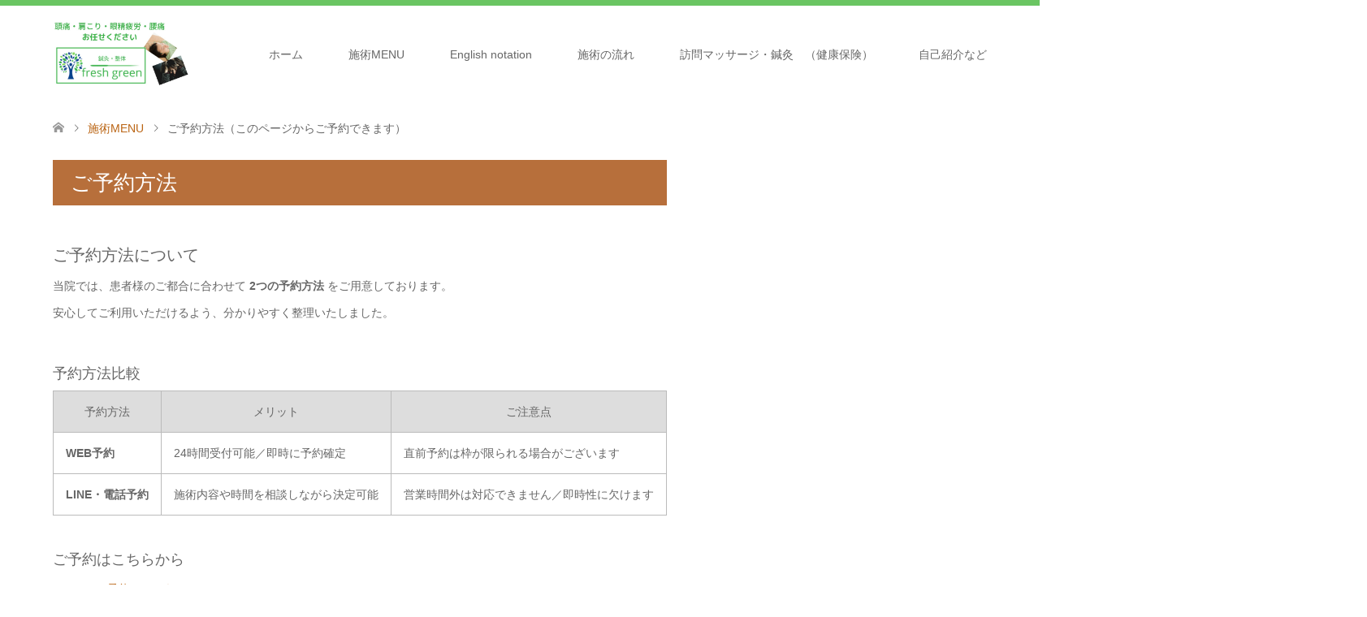

--- FILE ---
content_type: text/html; charset=UTF-8
request_url: https://freshgreen09.com/menu/how-to-make-a-reservation/
body_size: 14733
content:
<!DOCTYPE html>
<html lang="ja">
<head>
<meta charset="UTF-8">
<!--[if IE]><meta http-equiv="X-UA-Compatible" content="IE=edge"><![endif]-->
<meta name="viewport" content="width=device-width">
<title>ご予約方法（このページからご予約できます） | 鍼灸・整体 fresh green</title>
<meta name="description" content="こちらからWEB予約もできます。その他LINE・SMSでのお問合せも可能です。">
<link rel="pingback" href="https://freshgreen09.com/xmlrpc.php">
<link rel="shortcut icon" href="https://freshgreen09.com/wp-content/uploads/tcd-w/3.png">
<meta name='robots' content='max-image-preview:large' />
<link rel='dns-prefetch' href='//webfonts.xserver.jp' />
<link rel="alternate" type="application/rss+xml" title="鍼灸・整体 fresh green &raquo; フィード" href="https://freshgreen09.com/feed/" />
<link rel="alternate" type="application/rss+xml" title="鍼灸・整体 fresh green &raquo; コメントフィード" href="https://freshgreen09.com/comments/feed/" />
<link rel="alternate" title="oEmbed (JSON)" type="application/json+oembed" href="https://freshgreen09.com/wp-json/oembed/1.0/embed?url=https%3A%2F%2Ffreshgreen09.com%2Fmenu%2Fhow-to-make-a-reservation%2F" />
<link rel="alternate" title="oEmbed (XML)" type="text/xml+oembed" href="https://freshgreen09.com/wp-json/oembed/1.0/embed?url=https%3A%2F%2Ffreshgreen09.com%2Fmenu%2Fhow-to-make-a-reservation%2F&#038;format=xml" />
		<!-- This site uses the Google Analytics by MonsterInsights plugin v9.11.1 - Using Analytics tracking - https://www.monsterinsights.com/ -->
							<script src="//www.googletagmanager.com/gtag/js?id=G-QESY7E89RK"  data-cfasync="false" data-wpfc-render="false" type="text/javascript" async></script>
			<script data-cfasync="false" data-wpfc-render="false" type="text/javascript">
				var mi_version = '9.11.1';
				var mi_track_user = true;
				var mi_no_track_reason = '';
								var MonsterInsightsDefaultLocations = {"page_location":"https:\/\/freshgreen09.com\/menu\/how-to-make-a-reservation\/"};
								if ( typeof MonsterInsightsPrivacyGuardFilter === 'function' ) {
					var MonsterInsightsLocations = (typeof MonsterInsightsExcludeQuery === 'object') ? MonsterInsightsPrivacyGuardFilter( MonsterInsightsExcludeQuery ) : MonsterInsightsPrivacyGuardFilter( MonsterInsightsDefaultLocations );
				} else {
					var MonsterInsightsLocations = (typeof MonsterInsightsExcludeQuery === 'object') ? MonsterInsightsExcludeQuery : MonsterInsightsDefaultLocations;
				}

								var disableStrs = [
										'ga-disable-G-QESY7E89RK',
									];

				/* Function to detect opted out users */
				function __gtagTrackerIsOptedOut() {
					for (var index = 0; index < disableStrs.length; index++) {
						if (document.cookie.indexOf(disableStrs[index] + '=true') > -1) {
							return true;
						}
					}

					return false;
				}

				/* Disable tracking if the opt-out cookie exists. */
				if (__gtagTrackerIsOptedOut()) {
					for (var index = 0; index < disableStrs.length; index++) {
						window[disableStrs[index]] = true;
					}
				}

				/* Opt-out function */
				function __gtagTrackerOptout() {
					for (var index = 0; index < disableStrs.length; index++) {
						document.cookie = disableStrs[index] + '=true; expires=Thu, 31 Dec 2099 23:59:59 UTC; path=/';
						window[disableStrs[index]] = true;
					}
				}

				if ('undefined' === typeof gaOptout) {
					function gaOptout() {
						__gtagTrackerOptout();
					}
				}
								window.dataLayer = window.dataLayer || [];

				window.MonsterInsightsDualTracker = {
					helpers: {},
					trackers: {},
				};
				if (mi_track_user) {
					function __gtagDataLayer() {
						dataLayer.push(arguments);
					}

					function __gtagTracker(type, name, parameters) {
						if (!parameters) {
							parameters = {};
						}

						if (parameters.send_to) {
							__gtagDataLayer.apply(null, arguments);
							return;
						}

						if (type === 'event') {
														parameters.send_to = monsterinsights_frontend.v4_id;
							var hookName = name;
							if (typeof parameters['event_category'] !== 'undefined') {
								hookName = parameters['event_category'] + ':' + name;
							}

							if (typeof MonsterInsightsDualTracker.trackers[hookName] !== 'undefined') {
								MonsterInsightsDualTracker.trackers[hookName](parameters);
							} else {
								__gtagDataLayer('event', name, parameters);
							}
							
						} else {
							__gtagDataLayer.apply(null, arguments);
						}
					}

					__gtagTracker('js', new Date());
					__gtagTracker('set', {
						'developer_id.dZGIzZG': true,
											});
					if ( MonsterInsightsLocations.page_location ) {
						__gtagTracker('set', MonsterInsightsLocations);
					}
										__gtagTracker('config', 'G-QESY7E89RK', {"forceSSL":"true","link_attribution":"true"} );
										window.gtag = __gtagTracker;										(function () {
						/* https://developers.google.com/analytics/devguides/collection/analyticsjs/ */
						/* ga and __gaTracker compatibility shim. */
						var noopfn = function () {
							return null;
						};
						var newtracker = function () {
							return new Tracker();
						};
						var Tracker = function () {
							return null;
						};
						var p = Tracker.prototype;
						p.get = noopfn;
						p.set = noopfn;
						p.send = function () {
							var args = Array.prototype.slice.call(arguments);
							args.unshift('send');
							__gaTracker.apply(null, args);
						};
						var __gaTracker = function () {
							var len = arguments.length;
							if (len === 0) {
								return;
							}
							var f = arguments[len - 1];
							if (typeof f !== 'object' || f === null || typeof f.hitCallback !== 'function') {
								if ('send' === arguments[0]) {
									var hitConverted, hitObject = false, action;
									if ('event' === arguments[1]) {
										if ('undefined' !== typeof arguments[3]) {
											hitObject = {
												'eventAction': arguments[3],
												'eventCategory': arguments[2],
												'eventLabel': arguments[4],
												'value': arguments[5] ? arguments[5] : 1,
											}
										}
									}
									if ('pageview' === arguments[1]) {
										if ('undefined' !== typeof arguments[2]) {
											hitObject = {
												'eventAction': 'page_view',
												'page_path': arguments[2],
											}
										}
									}
									if (typeof arguments[2] === 'object') {
										hitObject = arguments[2];
									}
									if (typeof arguments[5] === 'object') {
										Object.assign(hitObject, arguments[5]);
									}
									if ('undefined' !== typeof arguments[1].hitType) {
										hitObject = arguments[1];
										if ('pageview' === hitObject.hitType) {
											hitObject.eventAction = 'page_view';
										}
									}
									if (hitObject) {
										action = 'timing' === arguments[1].hitType ? 'timing_complete' : hitObject.eventAction;
										hitConverted = mapArgs(hitObject);
										__gtagTracker('event', action, hitConverted);
									}
								}
								return;
							}

							function mapArgs(args) {
								var arg, hit = {};
								var gaMap = {
									'eventCategory': 'event_category',
									'eventAction': 'event_action',
									'eventLabel': 'event_label',
									'eventValue': 'event_value',
									'nonInteraction': 'non_interaction',
									'timingCategory': 'event_category',
									'timingVar': 'name',
									'timingValue': 'value',
									'timingLabel': 'event_label',
									'page': 'page_path',
									'location': 'page_location',
									'title': 'page_title',
									'referrer' : 'page_referrer',
								};
								for (arg in args) {
																		if (!(!args.hasOwnProperty(arg) || !gaMap.hasOwnProperty(arg))) {
										hit[gaMap[arg]] = args[arg];
									} else {
										hit[arg] = args[arg];
									}
								}
								return hit;
							}

							try {
								f.hitCallback();
							} catch (ex) {
							}
						};
						__gaTracker.create = newtracker;
						__gaTracker.getByName = newtracker;
						__gaTracker.getAll = function () {
							return [];
						};
						__gaTracker.remove = noopfn;
						__gaTracker.loaded = true;
						window['__gaTracker'] = __gaTracker;
					})();
									} else {
										console.log("");
					(function () {
						function __gtagTracker() {
							return null;
						}

						window['__gtagTracker'] = __gtagTracker;
						window['gtag'] = __gtagTracker;
					})();
									}
			</script>
							<!-- / Google Analytics by MonsterInsights -->
		<link rel="manifest" href="https://freshgreen09.com/tcdpwa-manifest.json">
<script>
  if ('serviceWorker' in navigator) {
    window.addEventListener('load', () => {
      // ここでルート直下を指すURLを指定
      navigator.serviceWorker.register('https://freshgreen09.com/tcd-pwa-sw.js')
        .then(reg => {
          console.log('Service Worker registered. Scope is:', reg.scope);
        })
        .catch(err => {
          console.error('Service Worker registration failed:', err);
        });
    });
  }
</script>
<link rel="preconnect" href="https://fonts.googleapis.com">
<link rel="preconnect" href="https://fonts.gstatic.com" crossorigin>
<link href="https://fonts.googleapis.com/css2?family=Noto+Sans+JP:wght@400;600" rel="stylesheet">
<style id='wp-img-auto-sizes-contain-inline-css' type='text/css'>
img:is([sizes=auto i],[sizes^="auto," i]){contain-intrinsic-size:3000px 1500px}
/*# sourceURL=wp-img-auto-sizes-contain-inline-css */
</style>
<link rel='stylesheet' id='style-css' href='https://freshgreen09.com/wp-content/themes/skin_tcd046/style.css?ver=2.1.3' type='text/css' media='all' />
<style id='wp-emoji-styles-inline-css' type='text/css'>

	img.wp-smiley, img.emoji {
		display: inline !important;
		border: none !important;
		box-shadow: none !important;
		height: 1em !important;
		width: 1em !important;
		margin: 0 0.07em !important;
		vertical-align: -0.1em !important;
		background: none !important;
		padding: 0 !important;
	}
/*# sourceURL=wp-emoji-styles-inline-css */
</style>
<style id='wp-block-library-inline-css' type='text/css'>
:root{--wp-block-synced-color:#7a00df;--wp-block-synced-color--rgb:122,0,223;--wp-bound-block-color:var(--wp-block-synced-color);--wp-editor-canvas-background:#ddd;--wp-admin-theme-color:#007cba;--wp-admin-theme-color--rgb:0,124,186;--wp-admin-theme-color-darker-10:#006ba1;--wp-admin-theme-color-darker-10--rgb:0,107,160.5;--wp-admin-theme-color-darker-20:#005a87;--wp-admin-theme-color-darker-20--rgb:0,90,135;--wp-admin-border-width-focus:2px}@media (min-resolution:192dpi){:root{--wp-admin-border-width-focus:1.5px}}.wp-element-button{cursor:pointer}:root .has-very-light-gray-background-color{background-color:#eee}:root .has-very-dark-gray-background-color{background-color:#313131}:root .has-very-light-gray-color{color:#eee}:root .has-very-dark-gray-color{color:#313131}:root .has-vivid-green-cyan-to-vivid-cyan-blue-gradient-background{background:linear-gradient(135deg,#00d084,#0693e3)}:root .has-purple-crush-gradient-background{background:linear-gradient(135deg,#34e2e4,#4721fb 50%,#ab1dfe)}:root .has-hazy-dawn-gradient-background{background:linear-gradient(135deg,#faaca8,#dad0ec)}:root .has-subdued-olive-gradient-background{background:linear-gradient(135deg,#fafae1,#67a671)}:root .has-atomic-cream-gradient-background{background:linear-gradient(135deg,#fdd79a,#004a59)}:root .has-nightshade-gradient-background{background:linear-gradient(135deg,#330968,#31cdcf)}:root .has-midnight-gradient-background{background:linear-gradient(135deg,#020381,#2874fc)}:root{--wp--preset--font-size--normal:16px;--wp--preset--font-size--huge:42px}.has-regular-font-size{font-size:1em}.has-larger-font-size{font-size:2.625em}.has-normal-font-size{font-size:var(--wp--preset--font-size--normal)}.has-huge-font-size{font-size:var(--wp--preset--font-size--huge)}.has-text-align-center{text-align:center}.has-text-align-left{text-align:left}.has-text-align-right{text-align:right}.has-fit-text{white-space:nowrap!important}#end-resizable-editor-section{display:none}.aligncenter{clear:both}.items-justified-left{justify-content:flex-start}.items-justified-center{justify-content:center}.items-justified-right{justify-content:flex-end}.items-justified-space-between{justify-content:space-between}.screen-reader-text{border:0;clip-path:inset(50%);height:1px;margin:-1px;overflow:hidden;padding:0;position:absolute;width:1px;word-wrap:normal!important}.screen-reader-text:focus{background-color:#ddd;clip-path:none;color:#444;display:block;font-size:1em;height:auto;left:5px;line-height:normal;padding:15px 23px 14px;text-decoration:none;top:5px;width:auto;z-index:100000}html :where(.has-border-color){border-style:solid}html :where([style*=border-top-color]){border-top-style:solid}html :where([style*=border-right-color]){border-right-style:solid}html :where([style*=border-bottom-color]){border-bottom-style:solid}html :where([style*=border-left-color]){border-left-style:solid}html :where([style*=border-width]){border-style:solid}html :where([style*=border-top-width]){border-top-style:solid}html :where([style*=border-right-width]){border-right-style:solid}html :where([style*=border-bottom-width]){border-bottom-style:solid}html :where([style*=border-left-width]){border-left-style:solid}html :where(img[class*=wp-image-]){height:auto;max-width:100%}:where(figure){margin:0 0 1em}html :where(.is-position-sticky){--wp-admin--admin-bar--position-offset:var(--wp-admin--admin-bar--height,0px)}@media screen and (max-width:600px){html :where(.is-position-sticky){--wp-admin--admin-bar--position-offset:0px}}

/*# sourceURL=wp-block-library-inline-css */
</style><style id='global-styles-inline-css' type='text/css'>
:root{--wp--preset--aspect-ratio--square: 1;--wp--preset--aspect-ratio--4-3: 4/3;--wp--preset--aspect-ratio--3-4: 3/4;--wp--preset--aspect-ratio--3-2: 3/2;--wp--preset--aspect-ratio--2-3: 2/3;--wp--preset--aspect-ratio--16-9: 16/9;--wp--preset--aspect-ratio--9-16: 9/16;--wp--preset--color--black: #000000;--wp--preset--color--cyan-bluish-gray: #abb8c3;--wp--preset--color--white: #ffffff;--wp--preset--color--pale-pink: #f78da7;--wp--preset--color--vivid-red: #cf2e2e;--wp--preset--color--luminous-vivid-orange: #ff6900;--wp--preset--color--luminous-vivid-amber: #fcb900;--wp--preset--color--light-green-cyan: #7bdcb5;--wp--preset--color--vivid-green-cyan: #00d084;--wp--preset--color--pale-cyan-blue: #8ed1fc;--wp--preset--color--vivid-cyan-blue: #0693e3;--wp--preset--color--vivid-purple: #9b51e0;--wp--preset--gradient--vivid-cyan-blue-to-vivid-purple: linear-gradient(135deg,rgb(6,147,227) 0%,rgb(155,81,224) 100%);--wp--preset--gradient--light-green-cyan-to-vivid-green-cyan: linear-gradient(135deg,rgb(122,220,180) 0%,rgb(0,208,130) 100%);--wp--preset--gradient--luminous-vivid-amber-to-luminous-vivid-orange: linear-gradient(135deg,rgb(252,185,0) 0%,rgb(255,105,0) 100%);--wp--preset--gradient--luminous-vivid-orange-to-vivid-red: linear-gradient(135deg,rgb(255,105,0) 0%,rgb(207,46,46) 100%);--wp--preset--gradient--very-light-gray-to-cyan-bluish-gray: linear-gradient(135deg,rgb(238,238,238) 0%,rgb(169,184,195) 100%);--wp--preset--gradient--cool-to-warm-spectrum: linear-gradient(135deg,rgb(74,234,220) 0%,rgb(151,120,209) 20%,rgb(207,42,186) 40%,rgb(238,44,130) 60%,rgb(251,105,98) 80%,rgb(254,248,76) 100%);--wp--preset--gradient--blush-light-purple: linear-gradient(135deg,rgb(255,206,236) 0%,rgb(152,150,240) 100%);--wp--preset--gradient--blush-bordeaux: linear-gradient(135deg,rgb(254,205,165) 0%,rgb(254,45,45) 50%,rgb(107,0,62) 100%);--wp--preset--gradient--luminous-dusk: linear-gradient(135deg,rgb(255,203,112) 0%,rgb(199,81,192) 50%,rgb(65,88,208) 100%);--wp--preset--gradient--pale-ocean: linear-gradient(135deg,rgb(255,245,203) 0%,rgb(182,227,212) 50%,rgb(51,167,181) 100%);--wp--preset--gradient--electric-grass: linear-gradient(135deg,rgb(202,248,128) 0%,rgb(113,206,126) 100%);--wp--preset--gradient--midnight: linear-gradient(135deg,rgb(2,3,129) 0%,rgb(40,116,252) 100%);--wp--preset--font-size--small: 13px;--wp--preset--font-size--medium: 20px;--wp--preset--font-size--large: 36px;--wp--preset--font-size--x-large: 42px;--wp--preset--spacing--20: 0.44rem;--wp--preset--spacing--30: 0.67rem;--wp--preset--spacing--40: 1rem;--wp--preset--spacing--50: 1.5rem;--wp--preset--spacing--60: 2.25rem;--wp--preset--spacing--70: 3.38rem;--wp--preset--spacing--80: 5.06rem;--wp--preset--shadow--natural: 6px 6px 9px rgba(0, 0, 0, 0.2);--wp--preset--shadow--deep: 12px 12px 50px rgba(0, 0, 0, 0.4);--wp--preset--shadow--sharp: 6px 6px 0px rgba(0, 0, 0, 0.2);--wp--preset--shadow--outlined: 6px 6px 0px -3px rgb(255, 255, 255), 6px 6px rgb(0, 0, 0);--wp--preset--shadow--crisp: 6px 6px 0px rgb(0, 0, 0);}:where(.is-layout-flex){gap: 0.5em;}:where(.is-layout-grid){gap: 0.5em;}body .is-layout-flex{display: flex;}.is-layout-flex{flex-wrap: wrap;align-items: center;}.is-layout-flex > :is(*, div){margin: 0;}body .is-layout-grid{display: grid;}.is-layout-grid > :is(*, div){margin: 0;}:where(.wp-block-columns.is-layout-flex){gap: 2em;}:where(.wp-block-columns.is-layout-grid){gap: 2em;}:where(.wp-block-post-template.is-layout-flex){gap: 1.25em;}:where(.wp-block-post-template.is-layout-grid){gap: 1.25em;}.has-black-color{color: var(--wp--preset--color--black) !important;}.has-cyan-bluish-gray-color{color: var(--wp--preset--color--cyan-bluish-gray) !important;}.has-white-color{color: var(--wp--preset--color--white) !important;}.has-pale-pink-color{color: var(--wp--preset--color--pale-pink) !important;}.has-vivid-red-color{color: var(--wp--preset--color--vivid-red) !important;}.has-luminous-vivid-orange-color{color: var(--wp--preset--color--luminous-vivid-orange) !important;}.has-luminous-vivid-amber-color{color: var(--wp--preset--color--luminous-vivid-amber) !important;}.has-light-green-cyan-color{color: var(--wp--preset--color--light-green-cyan) !important;}.has-vivid-green-cyan-color{color: var(--wp--preset--color--vivid-green-cyan) !important;}.has-pale-cyan-blue-color{color: var(--wp--preset--color--pale-cyan-blue) !important;}.has-vivid-cyan-blue-color{color: var(--wp--preset--color--vivid-cyan-blue) !important;}.has-vivid-purple-color{color: var(--wp--preset--color--vivid-purple) !important;}.has-black-background-color{background-color: var(--wp--preset--color--black) !important;}.has-cyan-bluish-gray-background-color{background-color: var(--wp--preset--color--cyan-bluish-gray) !important;}.has-white-background-color{background-color: var(--wp--preset--color--white) !important;}.has-pale-pink-background-color{background-color: var(--wp--preset--color--pale-pink) !important;}.has-vivid-red-background-color{background-color: var(--wp--preset--color--vivid-red) !important;}.has-luminous-vivid-orange-background-color{background-color: var(--wp--preset--color--luminous-vivid-orange) !important;}.has-luminous-vivid-amber-background-color{background-color: var(--wp--preset--color--luminous-vivid-amber) !important;}.has-light-green-cyan-background-color{background-color: var(--wp--preset--color--light-green-cyan) !important;}.has-vivid-green-cyan-background-color{background-color: var(--wp--preset--color--vivid-green-cyan) !important;}.has-pale-cyan-blue-background-color{background-color: var(--wp--preset--color--pale-cyan-blue) !important;}.has-vivid-cyan-blue-background-color{background-color: var(--wp--preset--color--vivid-cyan-blue) !important;}.has-vivid-purple-background-color{background-color: var(--wp--preset--color--vivid-purple) !important;}.has-black-border-color{border-color: var(--wp--preset--color--black) !important;}.has-cyan-bluish-gray-border-color{border-color: var(--wp--preset--color--cyan-bluish-gray) !important;}.has-white-border-color{border-color: var(--wp--preset--color--white) !important;}.has-pale-pink-border-color{border-color: var(--wp--preset--color--pale-pink) !important;}.has-vivid-red-border-color{border-color: var(--wp--preset--color--vivid-red) !important;}.has-luminous-vivid-orange-border-color{border-color: var(--wp--preset--color--luminous-vivid-orange) !important;}.has-luminous-vivid-amber-border-color{border-color: var(--wp--preset--color--luminous-vivid-amber) !important;}.has-light-green-cyan-border-color{border-color: var(--wp--preset--color--light-green-cyan) !important;}.has-vivid-green-cyan-border-color{border-color: var(--wp--preset--color--vivid-green-cyan) !important;}.has-pale-cyan-blue-border-color{border-color: var(--wp--preset--color--pale-cyan-blue) !important;}.has-vivid-cyan-blue-border-color{border-color: var(--wp--preset--color--vivid-cyan-blue) !important;}.has-vivid-purple-border-color{border-color: var(--wp--preset--color--vivid-purple) !important;}.has-vivid-cyan-blue-to-vivid-purple-gradient-background{background: var(--wp--preset--gradient--vivid-cyan-blue-to-vivid-purple) !important;}.has-light-green-cyan-to-vivid-green-cyan-gradient-background{background: var(--wp--preset--gradient--light-green-cyan-to-vivid-green-cyan) !important;}.has-luminous-vivid-amber-to-luminous-vivid-orange-gradient-background{background: var(--wp--preset--gradient--luminous-vivid-amber-to-luminous-vivid-orange) !important;}.has-luminous-vivid-orange-to-vivid-red-gradient-background{background: var(--wp--preset--gradient--luminous-vivid-orange-to-vivid-red) !important;}.has-very-light-gray-to-cyan-bluish-gray-gradient-background{background: var(--wp--preset--gradient--very-light-gray-to-cyan-bluish-gray) !important;}.has-cool-to-warm-spectrum-gradient-background{background: var(--wp--preset--gradient--cool-to-warm-spectrum) !important;}.has-blush-light-purple-gradient-background{background: var(--wp--preset--gradient--blush-light-purple) !important;}.has-blush-bordeaux-gradient-background{background: var(--wp--preset--gradient--blush-bordeaux) !important;}.has-luminous-dusk-gradient-background{background: var(--wp--preset--gradient--luminous-dusk) !important;}.has-pale-ocean-gradient-background{background: var(--wp--preset--gradient--pale-ocean) !important;}.has-electric-grass-gradient-background{background: var(--wp--preset--gradient--electric-grass) !important;}.has-midnight-gradient-background{background: var(--wp--preset--gradient--midnight) !important;}.has-small-font-size{font-size: var(--wp--preset--font-size--small) !important;}.has-medium-font-size{font-size: var(--wp--preset--font-size--medium) !important;}.has-large-font-size{font-size: var(--wp--preset--font-size--large) !important;}.has-x-large-font-size{font-size: var(--wp--preset--font-size--x-large) !important;}
/*# sourceURL=global-styles-inline-css */
</style>

<style id='classic-theme-styles-inline-css' type='text/css'>
/*! This file is auto-generated */
.wp-block-button__link{color:#fff;background-color:#32373c;border-radius:9999px;box-shadow:none;text-decoration:none;padding:calc(.667em + 2px) calc(1.333em + 2px);font-size:1.125em}.wp-block-file__button{background:#32373c;color:#fff;text-decoration:none}
/*# sourceURL=/wp-includes/css/classic-themes.min.css */
</style>
<style>:root {
  --tcd-font-type1: Arial,"Hiragino Sans","Yu Gothic Medium","Meiryo",sans-serif;
  --tcd-font-type2: "Times New Roman",Times,"Yu Mincho","游明朝","游明朝体","Hiragino Mincho Pro",serif;
  --tcd-font-type3: Palatino,"Yu Kyokasho","游教科書体","UD デジタル 教科書体 N","游明朝","游明朝体","Hiragino Mincho Pro","Meiryo",serif;
  --tcd-font-type-logo: "Noto Sans JP",sans-serif;
}</style>
<script type="text/javascript" src="https://freshgreen09.com/wp-includes/js/jquery/jquery.min.js?ver=3.7.1" id="jquery-core-js"></script>
<script type="text/javascript" src="https://freshgreen09.com/wp-includes/js/jquery/jquery-migrate.min.js?ver=3.4.1" id="jquery-migrate-js"></script>
<script type="text/javascript" src="//webfonts.xserver.jp/js/xserverv3.js?fadein=0&amp;ver=2.0.9" id="typesquare_std-js"></script>
<script type="text/javascript" src="https://freshgreen09.com/wp-content/plugins/google-analytics-for-wordpress/assets/js/frontend-gtag.min.js?ver=9.11.1" id="monsterinsights-frontend-script-js" async="async" data-wp-strategy="async"></script>
<script data-cfasync="false" data-wpfc-render="false" type="text/javascript" id='monsterinsights-frontend-script-js-extra'>/* <![CDATA[ */
var monsterinsights_frontend = {"js_events_tracking":"true","download_extensions":"doc,pdf,ppt,zip,xls,docx,pptx,xlsx","inbound_paths":"[{\"path\":\"\\\/go\\\/\",\"label\":\"affiliate\"},{\"path\":\"\\\/recommend\\\/\",\"label\":\"affiliate\"}]","home_url":"https:\/\/freshgreen09.com","hash_tracking":"false","v4_id":"G-QESY7E89RK"};/* ]]> */
</script>
<link rel="https://api.w.org/" href="https://freshgreen09.com/wp-json/" /><link rel="alternate" title="JSON" type="application/json" href="https://freshgreen09.com/wp-json/wp/v2/pages/2125" /><link rel="canonical" href="https://freshgreen09.com/menu/how-to-make-a-reservation/" />
<link rel='shortlink' href='https://freshgreen09.com/?p=2125' />
<meta name="generator" content="auto-sizes 1.7.0">
<meta name="generator" content="performance-lab 4.0.1; plugins: auto-sizes">

<link rel="stylesheet" href="https://freshgreen09.com/wp-content/themes/skin_tcd046/css/design-plus.css?ver=2.1.3">
<link rel="stylesheet" href="https://freshgreen09.com/wp-content/themes/skin_tcd046/css/sns-botton.css?ver=2.1.3">
<link rel="stylesheet" href="https://freshgreen09.com/wp-content/themes/skin_tcd046/css/responsive.css?ver=2.1.3">
<link rel="stylesheet" href="https://freshgreen09.com/wp-content/themes/skin_tcd046/css/footer-bar.css?ver=2.1.3">

<script src="https://freshgreen09.com/wp-content/themes/skin_tcd046/js/jquery.easing.1.3.js?ver=2.1.3"></script>
<script src="https://freshgreen09.com/wp-content/themes/skin_tcd046/js/jscript.js?ver=2.1.3"></script>
<script src="https://freshgreen09.com/wp-content/themes/skin_tcd046/js/comment.js?ver=2.1.3"></script>

<style type="text/css">
body, input, textarea { font-family: var(--tcd-font-type1); }
.rich_font { font-family: var(--tcd-font-type1);  }
.rich_font_logo { font-family: var(--tcd-font-type-logo); font-weight: bold !important;}

#header .logo { font-size:24px; }
.fix_top.header_fix #header .logo { font-size:20px; }
#footer_logo .logo { font-size:24px; }
#post_title { font-size:20px; }
body, .post_content { font-size:14px; }

@media screen and (max-width:991px) {
  #header .logo { font-size:18px; }
  .mobile_fix_top.header_fix #header .logo { font-size:18px; }
  #post_title { font-size:20px; }
  body, .post_content { font-size:14px; }
}




.image {
overflow: hidden;
-webkit-transition: 0.35s;
-moz-transition: 0.35s;
-ms-transition: 0.35s;
transition: 0.35s;
}
.image img {
-webkit-transform: scale(1);
-webkit-transition-property: opacity, scale, -webkit-transform;
-webkit-transition: 0.35s;
-moz-transform: scale(1);
-moz-transition-property: opacity, scale, -moz-transform;
-moz-transition: 0.35s;
-ms-transform: scale(1);
-ms-transition-property: opacity, scale, -ms-transform;
-ms-transition: 0.35s;
-o-transform: scale(1);
-o-transition-property: opacity, scale, -o-transform;
-o-transition: 0.35s;
transform: scale(1);
transition-property: opacity, scale, -webkit-transform;
transition: 0.35s;
-webkit-backface-visibility:hidden; backface-visibility:hidden;
}
.image:hover img, a:hover .image img {
 -webkit-transform: scale(1.2); -moz-transform: scale(1.2); -ms-transform: scale(1.2); -o-transform: scale(1.2); transform: scale(1.2);
}

.headline_bg_l, .headline_bg, ul.meta .category span, .page_navi a:hover, .page_navi span.current, .page_navi p.back a:hover,
#post_pagination p, #post_pagination a:hover, #previous_next_post2 a:hover, .single-news #post_meta_top .date, .single-campaign #post_meta_top .date, ol#voice_list .info .voice_button a:hover, .voice_user .voice_name, .voice_course .course_button a, .side_headline,.widget .wp-block-heading, #footer_top,
#comment_header ul li a:hover, #comment_header ul li.comment_switch_active a, #comment_header #comment_closed p, #submit_comment
{ background-color:#B76F3B; }

.page_navi a:hover, .page_navi span.current, #post_pagination p, #comment_header ul li.comment_switch_active a, #comment_header #comment_closed p, #guest_info input:focus, #comment_textarea textarea:focus
{ border-color:#B76F3B; }

#comment_header ul li.comment_switch_active a:after, #comment_header #comment_closed p:after
{ border-color:#B76F3B transparent transparent transparent; }

a:hover, #global_menu > ul > li > a:hover, #bread_crumb li a, #bread_crumb li.home a:hover:before, ul.meta .date, .footer_headline, .footer_widget a:hover,
#post_title, #previous_next_post a:hover, #previous_next_post a:hover:before, #previous_next_post a:hover:after,
#recent_news .info .date, .course_category .course_category_headline, .course_category .info .headline, ol#voice_list .info .voice_name, dl.interview dt, .voice_course .course_button a:hover, ol#staff_list .info .staff_name, .staff_info .staff_detail .staff_name, .staff_info .staff_detail .staff_social_link li a:hover:before,
.styled_post_list1 .date, .collapse_category_list li a:hover, .tcdw_course_list_widget .course_list li .image, .side_widget.tcdw_banner_list_widget .side_headline, ul.banner_list li .image,
#index_content1 .caption .headline, #index_course li .image, #index_news .date, #index_voice li .info .voice_name, #index_blog .headline, .table.pb_pricemenu td.menu, .side_widget .campaign_list .date, .side_widget .news_list .date, .side_widget .staff_list .staff_name, .side_widget .voice_list .voice_name
{ color:#BA6413; }

#footer_bottom, a.index_blog_button:hover, .widget_search #search-btn input:hover, .widget_search #searchsubmit:hover, .widget.google_search #searchsubmit:hover, #submit_comment:hover, #header_slider .slick-dots li button:hover, #header_slider .slick-dots li.slick-active button
{ background-color:#BA6413; }

.post_content a, .custom-html-widget a, .custom-html-widget a:hover { color:#BA6413; }

#archive_wrapper, #related_post ol { background-color:rgba(183,111,59,0.15); }
#index_course li.noimage .image, .course_category .noimage .imagebox, .tcdw_course_list_widget .course_list li.noimage .image { background:rgba(183,111,59,0.3); }

#index_blog, #footer_widget, .course_categories li a.active, .course_categories li a:hover, .styled_post_list1_tabs li { background-color:rgba(69,183,59,0.15); }
#index_topics { background:rgba(69,183,59,0.8); }
#header { border-top-color:rgba(69,183,59,0.8); }

@media screen and (min-width:992px) {
  .fix_top.header_fix #header { background-color:rgba(69,183,59,0.8); }
  #global_menu ul ul a { background-color:#B76F3B; }
  #global_menu ul ul a:hover { background-color:#BA6413; }
}
@media screen and (max-width:991px) {
  a.menu_button.active { background:rgba(69,183,59,0.8); };
  .mobile_fix_top.header_fix #header { background-color:rgba(69,183,59,0.8); }
  #global_menu { background-color:#B76F3B; }
  #global_menu a:hover { background-color:#BA6413; }
}
@media screen and (max-width:991px) {
  .mobile_fix_top.header_fix #header { background-color:rgba(69,183,59,0.8); }
}

.design_content { background: lightgray; }
</style>

<style type="text/css"></style><link rel="icon" href="https://freshgreen09.com/wp-content/uploads/2023/01/cropped-3-e1687913269945-32x32.png" sizes="32x32" />
<link rel="icon" href="https://freshgreen09.com/wp-content/uploads/2023/01/cropped-3-e1687913269945-192x192.png" sizes="192x192" />
<link rel="apple-touch-icon" href="https://freshgreen09.com/wp-content/uploads/2023/01/cropped-3-e1687913269945-180x180.png" />
<meta name="msapplication-TileImage" content="https://freshgreen09.com/wp-content/uploads/2023/01/cropped-3-e1687913269945-270x270.png" />
</head>
<body id="body" class="wp-singular page-template-default page page-id-2125 page-child parent-pageid-26 wp-embed-responsive wp-theme-skin_tcd046 mobile_fix_top">


 <div id="header" class="clearfix">
  <div class="header_inner">
   <div id="header_logo">
    <div id="logo_image">
 <div class="logo">
  <a href="https://freshgreen09.com/" title="鍼灸・整体 fresh green" data-label="鍼灸・整体 fresh green"><img class="h_logo" src="https://freshgreen09.com/wp-content/uploads/2023/02/鍼灸・整体　fresh-greenHPトップ用トリミング後1-e1713332622468.jpg?1768969989" alt="鍼灸・整体 fresh green" title="鍼灸・整体 fresh green" /></a>
 </div>
</div>
<div id="logo_text_fixed">
 <p class="logo"><a class="rich_font_logo" href="https://freshgreen09.com/" title="鍼灸・整体 fresh green">鍼灸・整体 fresh green</a></p>
</div>
   </div>

      <a href="#" class="menu_button"><span>menu</span></a>
   <div id="global_menu">
    <ul id="menu-%e3%83%a1%e3%82%a4%e3%83%b3%e3%83%a1%e3%83%8b%e3%83%a5%e3%83%bc%e7%8f%be%e5%9c%a8" class="menu"><li id="menu-item-540" class="menu-item menu-item-type-custom menu-item-object-custom menu-item-home current-menu-ancestor current-menu-parent menu-item-has-children menu-item-540"><a href="https://freshgreen09.com">ホーム</a>
<ul class="sub-menu">
	<li id="menu-item-2474" class="menu-item menu-item-type-post_type menu-item-object-page current-page-ancestor current-page-parent menu-item-2474"><a href="https://freshgreen09.com/menu/">施術MENU</a></li>
	<li id="menu-item-2475" class="menu-item menu-item-type-post_type menu-item-object-page current-menu-item page_item page-item-2125 current_page_item menu-item-2475"><a href="https://freshgreen09.com/menu/how-to-make-a-reservation/" aria-current="page">ご予約方法（このページからご予約できます）</a></li>
	<li id="menu-item-2323" class="menu-item menu-item-type-post_type menu-item-object-page menu-item-2323"><a href="https://freshgreen09.com/greeting/">自己紹介など</a></li>
	<li id="menu-item-543" class="menu-item menu-item-type-post_type menu-item-object-page menu-item-543"><a href="https://freshgreen09.com/access/">アクセス</a></li>
	<li id="menu-item-542" class="menu-item menu-item-type-post_type menu-item-object-page menu-item-has-children menu-item-542"><a href="https://freshgreen09.com/contact/">お問合せ</a>
	<ul class="sub-menu">
		<li id="menu-item-2067" class="menu-item menu-item-type-post_type menu-item-object-page menu-item-has-children menu-item-2067"><a href="https://freshgreen09.com/contact/fresh-greengaiyou/">鍼灸・整体マッサージ　fresh greenﾌﾚｯｼｭｸﾞﾘｰﾝ</a>
		<ul class="sub-menu">
			<li id="menu-item-2601" class="menu-item menu-item-type-post_type menu-item-object-page menu-item-privacy-policy menu-item-2601"><a rel="privacy-policy" href="https://freshgreen09.com/contact/fresh-greengaiyou/%e3%83%97%e3%83%a9%e3%82%a4%e3%83%90%e3%82%b7%e3%83%bc%e3%83%9d%e3%83%aa%e3%82%b7%e3%83%bc/">プライバシーポリシー</a></li>
		</ul>
</li>
	</ul>
</li>
	<li id="menu-item-884" class="menu-item menu-item-type-post_type menu-item-object-page menu-item-884"><a href="https://freshgreen09.com/gallery/">GALLERY</a></li>
	<li id="menu-item-1508" class="menu-item menu-item-type-post_type menu-item-object-page menu-item-1508"><a href="https://freshgreen09.com/sitemap/">sitemap</a></li>
</ul>
</li>
<li id="menu-item-541" class="menu-item menu-item-type-post_type menu-item-object-page current-page-ancestor current-menu-ancestor current-page-parent current_page_ancestor menu-item-has-children menu-item-541"><a href="https://freshgreen09.com/menu/">施術MENU</a>
<ul class="sub-menu">
	<li id="menu-item-1529" class="menu-item menu-item-type-post_type menu-item-object-page current-page-ancestor current-menu-ancestor current-menu-parent current-page-parent current_page_parent current_page_ancestor menu-item-has-children menu-item-1529"><a href="https://freshgreen09.com/menu/">料金＆ご予約</a>
	<ul class="sub-menu">
		<li id="menu-item-2653" class="menu-item menu-item-type-post_type menu-item-object-course menu-item-2653"><a href="https://freshgreen09.com/course/basic-treatment/">基本施術</a></li>
		<li id="menu-item-2651" class="menu-item menu-item-type-post_type menu-item-object-course menu-item-2651"><a href="https://freshgreen09.com/course/beauty-acupuncture/">美容鍼灸</a></li>
		<li id="menu-item-2652" class="menu-item menu-item-type-post_type menu-item-object-course menu-item-2652"><a href="https://freshgreen09.com/?post_type=course&#038;p=2622">頭痛改善鍼灸</a></li>
		<li id="menu-item-2648" class="menu-item menu-item-type-post_type menu-item-object-course menu-item-2648"><a href="https://freshgreen09.com/course/relaxation-menu/">ケアメニュー（時間単位）</a></li>
		<li id="menu-item-2131" class="menu-item menu-item-type-post_type menu-item-object-page current-menu-item page_item page-item-2125 current_page_item menu-item-2131"><a href="https://freshgreen09.com/menu/how-to-make-a-reservation/" aria-current="page">ご予約方法（このページからご予約できます）</a></li>
		<li id="menu-item-1902" class="menu-item menu-item-type-post_type menu-item-object-page menu-item-1902"><a href="https://freshgreen09.com/menu/60min-treatment/">６０分メニュー施術例</a></li>
	</ul>
</li>
	<li id="menu-item-2340" class="menu-item menu-item-type-post_type menu-item-object-page menu-item-2340"><a href="https://freshgreen09.com/menu/early-treatment/">早く気づいて早く治す</a></li>
	<li id="menu-item-836" class="menu-item menu-item-type-post_type menu-item-object-page menu-item-836"><a href="https://freshgreen09.com/menu/headache/">様々な頭痛があります</a></li>
	<li id="menu-item-1854" class="menu-item menu-item-type-post_type menu-item-object-page menu-item-1854"><a href="https://freshgreen09.com/menu/stiffshoulder/">肩こりとは</a></li>
	<li id="menu-item-841" class="menu-item menu-item-type-post_type menu-item-object-page menu-item-841"><a href="https://freshgreen09.com/menu/shoulderpain1/">四十肩とは</a></li>
	<li id="menu-item-2239" class="menu-item menu-item-type-post_type menu-item-object-page menu-item-has-children menu-item-2239"><a href="https://freshgreen09.com/menu/sleeping-incorrectly/">寝違え</a>
	<ul class="sub-menu">
		<li id="menu-item-2371" class="menu-item menu-item-type-post_type menu-item-object-page menu-item-2371"><a href="https://freshgreen09.com/menu/sleeping-incorrectly/crick-in-the-neck/">整形外科で重症といわれた寝違え治療例</a></li>
	</ul>
</li>
	<li id="menu-item-916" class="menu-item menu-item-type-post_type menu-item-object-page menu-item-916"><a href="https://freshgreen09.com/menu/lowbackpain1/">ギックリ腰とは</a></li>
	<li id="menu-item-1001" class="menu-item menu-item-type-post_type menu-item-object-page menu-item-1001"><a href="https://freshgreen09.com/menu/kousyuku/">拘縮とは</a></li>
	<li id="menu-item-2117" class="menu-item menu-item-type-post_type menu-item-object-page menu-item-2117"><a href="https://freshgreen09.com/menu/chronic-lower-back-pain/">慢性腰痛</a></li>
	<li id="menu-item-1479" class="menu-item menu-item-type-post_type menu-item-object-page menu-item-1479"><a href="https://freshgreen09.com/menu/jiritusinkei/">冷えと自律神経の関係</a></li>
	<li id="menu-item-2312" class="menu-item menu-item-type-post_type menu-item-object-page menu-item-2312"><a href="https://freshgreen09.com/menu/overstretch/">オーバーストレッチ</a></li>
</ul>
</li>
<li id="menu-item-1585" class="menu-item menu-item-type-post_type menu-item-object-page menu-item-1585"><a href="https://freshgreen09.com/englishmenu/">English notation</a></li>
<li id="menu-item-587" class="menu-item menu-item-type-post_type menu-item-object-page menu-item-has-children menu-item-587"><a href="https://freshgreen09.com/flowoftreatment/">施術の流れ</a>
<ul class="sub-menu">
	<li id="menu-item-1003" class="menu-item menu-item-type-post_type menu-item-object-page menu-item-has-children menu-item-1003"><a href="https://freshgreen09.com/flowoftreatment/type_of_treatment/">当院の治療</a>
	<ul class="sub-menu">
		<li id="menu-item-1656" class="menu-item menu-item-type-post_type menu-item-object-page menu-item-has-children menu-item-1656"><a href="https://freshgreen09.com/flowoftreatment/type_of_treatment/siatuanmamassage/">指圧・按摩・マッサージ・整体</a>
		<ul class="sub-menu">
			<li id="menu-item-3452" class="menu-item menu-item-type-post_type menu-item-object-page menu-item-3452"><a href="https://freshgreen09.com/%e3%83%9e%e3%83%83%e3%82%b5%e3%83%bc%e3%82%b8/">マッサージ</a></li>
			<li id="menu-item-2413" class="menu-item menu-item-type-post_type menu-item-object-page menu-item-has-children menu-item-2413"><a href="https://freshgreen09.com/flowoftreatment/type_of_treatment/siatuanmamassage/talk-about-pressure-points/">ツボの話</a>
			<ul class="sub-menu">
				<li id="menu-item-2420" class="menu-item menu-item-type-post_type menu-item-object-page menu-item-2420"><a href="https://freshgreen09.com/flowoftreatment/type_of_treatment/siatuanmamassage/talk-about-pressure-points/gb41/">ツボでセルフケア（足臨泣）</a></li>
			</ul>
</li>
		</ul>
</li>
		<li id="menu-item-2305" class="menu-item menu-item-type-post_type menu-item-object-page menu-item-2305"><a href="https://freshgreen09.com/flowoftreatment/type_of_treatment/benefits-of-acupuncture/">鍼灸治療のメリット</a></li>
		<li id="menu-item-2304" class="menu-item menu-item-type-post_type menu-item-object-page menu-item-has-children menu-item-2304"><a href="https://freshgreen09.com/flowoftreatment/type_of_treatment/effect-mechanism-of-acupuncture-treatment/">鍼療法の効果機序</a>
		<ul class="sub-menu">
			<li id="menu-item-2307" class="menu-item menu-item-type-post_type menu-item-object-page menu-item-2307"><a href="https://freshgreen09.com/flowoftreatment/type_of_treatment/%e4%b8%89%e7%84%a6%e9%8d%bc%e6%b3%95/">Gold-QPD三焦鍼法</a></li>
		</ul>
</li>
		<li id="menu-item-2306" class="menu-item menu-item-type-post_type menu-item-object-page menu-item-2306"><a href="https://freshgreen09.com/flowoftreatment/type_of_treatment/heat-therapy/">温熱療法の不思議な力</a></li>
		<li id="menu-item-1920" class="menu-item menu-item-type-post_type menu-item-object-page menu-item-1920"><a href="https://freshgreen09.com/flowoftreatment/type_of_treatment/acupuncture-pulse/">鍼パルス治療器</a></li>
		<li id="menu-item-1004" class="menu-item menu-item-type-post_type menu-item-object-page menu-item-has-children menu-item-1004"><a href="https://freshgreen09.com/flowoftreatment/type_of_treatment/eu910/">EU-910（疼痛抑制）</a>
		<ul class="sub-menu">
			<li id="menu-item-2308" class="menu-item menu-item-type-post_type menu-item-object-page menu-item-2308"><a href="https://freshgreen09.com/flowoftreatment/type_of_treatment/eu910/high-voltage/">ハイボルト治療</a></li>
			<li id="menu-item-2309" class="menu-item menu-item-type-post_type menu-item-object-page menu-item-2309"><a href="https://freshgreen09.com/flowoftreatment/type_of_treatment/eu910/micro-current/">マイクロカレント治療</a></li>
		</ul>
</li>
	</ul>
</li>
</ul>
</li>
<li id="menu-item-545" class="menu-item menu-item-type-post_type menu-item-object-page menu-item-545"><a href="https://freshgreen09.com/hoken/">訪問マッサージ・鍼灸　（健康保険）</a></li>
<li id="menu-item-795" class="menu-item menu-item-type-post_type menu-item-object-page menu-item-795"><a href="https://freshgreen09.com/greeting/">自己紹介など</a></li>
</ul>   </div>
     </div>
 </div><!-- END #header -->

 <div id="main_contents" class="clearfix">


<div id="bread_crumb">

<ul class="clearfix" itemscope itemtype="https://schema.org/BreadcrumbList">
 <li itemprop="itemListElement" itemscope itemtype="https://schema.org/ListItem" class="home"><a itemprop="item" href="https://freshgreen09.com/"><span itemprop="name">ホーム</span></a><meta itemprop="position" content="1" /></li>

  <li itemprop="itemListElement" itemscope itemtype="https://schema.org/ListItem"><a itemprop="item" href="https://freshgreen09.com/menu/"><span itemprop="name">施術MENU</span></a><meta itemprop="position" content="2"></li>
  <li class="last" itemprop="itemListElement" itemscope itemtype="https://schema.org/ListItem"><span itemprop="name">ご予約方法（このページからご予約できます）</span><meta itemprop="position" content="3"></li>

</ul>
</div>


<div id="main_col" class="clearfix">

 

 
 <div id="article">

    <div class="content_header">
         <h1 class="headline headline_bg_l">ご予約方法</h1>
        </div>
  
  <div class="post_content clearfix">
   <h2>ご予約方法について</h2>
<p>当院では、患者様のご都合に合わせて <strong>2つの予約方法</strong> をご用意しております。<br />
安心してご利用いただけるよう、分かりやすく整理いたしました。</p>
<h3>予約方法比較</h3>
<div class="s_table"><table>
<thead>
<tr>
<th>予約方法</th>
<th>メリット</th>
<th>ご注意点</th>
</tr>
</thead>
<tbody>
<tr>
<td><strong>WEB予約</strong></td>
<td>24時間受付可能／即時に予約確定</td>
<td>直前予約は枠が限られる場合がございます</td>
</tr>
<tr>
<td><strong>LINE・電話予約</strong></td>
<td>施術内容や時間を相談しながら決定可能</td>
<td>営業時間外は対応できません／即時性に欠けます</td>
</tr>
</tbody>
</table></div>
<h3>ご予約はこちらから</h3>
<ul>
<li>&#x1f4c5; <a class="btn btn-primary" href="https://airrsv.net/freshgreen09/calendar">WEB予約はこちら</a></li>
<li>&#x1f4ac; <a class="btn btn-success" href="https://lin.ee/QTtnNeiK">LINEでお問合せ</a></li>
<li>&#x1f4de; <a class="btn btn-info" href="http://090-2385-9220" data-wplink-url-error="true">電話予約 090-2385-9220（SMS可）</a></li>
</ul>
<h3>ご利用にあたって</h3>
<ul>
<li>当日のご予約はお電話が確実です。</li>
<li>施術内容のご相談をご希望の方は、LINEまたはお電話をご利用ください。</li>
</ul>
     </div>

 </div><!-- END #article -->

 
 
 
</div><!-- END #main_col -->


 </div><!-- END #main_contents -->

  
 <div id="footer_widget">
  <div class="footer_inner">
   <div class="widget footer_widget widget_nav_menu" id="nav_menu-5">
<div class="footer_headline">施術</div><div class="menu-%e3%83%95%e3%83%83%e3%82%bf%e3%83%bc%e7%94%a81-container"><ul id="menu-%e3%83%95%e3%83%83%e3%82%bf%e3%83%bc%e7%94%a81" class="menu"><li id="menu-item-2673" class="menu-item menu-item-type-post_type menu-item-object-page current-page-ancestor current-page-parent menu-item-2673"><a href="https://freshgreen09.com/menu/">施術MENU</a></li>
<li id="menu-item-2674" class="menu-item menu-item-type-post_type menu-item-object-page current-menu-item page_item page-item-2125 current_page_item menu-item-has-children menu-item-2674"><a href="https://freshgreen09.com/menu/how-to-make-a-reservation/" aria-current="page">ご予約方法（このページからご予約できます）</a>
<ul class="sub-menu">
	<li id="menu-item-2699" class="menu-item menu-item-type-post_type menu-item-object-course menu-item-2699"><a href="https://freshgreen09.com/course/basic-treatment/">基本施術</a></li>
	<li id="menu-item-2697" class="menu-item menu-item-type-post_type menu-item-object-course menu-item-2697"><a href="https://freshgreen09.com/course/beauty-acupuncture/">美容鍼灸</a></li>
	<li id="menu-item-2695" class="menu-item menu-item-type-post_type menu-item-object-course menu-item-2695"><a href="https://freshgreen09.com/?post_type=course&#038;p=2633">ドライヘッドマッサージ＆鍼</a></li>
	<li id="menu-item-2696" class="menu-item menu-item-type-post_type menu-item-object-course menu-item-2696"><a href="https://freshgreen09.com/?post_type=course&#038;p=2626">筋膜リリース</a></li>
	<li id="menu-item-2694" class="menu-item menu-item-type-post_type menu-item-object-course menu-item-2694"><a href="https://freshgreen09.com/course/relaxation-menu/">ケアメニュー（時間単位）</a></li>
	<li id="menu-item-2698" class="menu-item menu-item-type-post_type menu-item-object-course menu-item-2698"><a href="https://freshgreen09.com/?post_type=course&#038;p=2622">頭痛改善鍼灸</a></li>
</ul>
</li>
<li id="menu-item-2685" class="menu-item menu-item-type-post_type menu-item-object-page menu-item-2685"><a href="https://freshgreen09.com/flowoftreatment/">施術の流れ</a></li>
</ul></div></div>
<div class="widget footer_widget widget_nav_menu" id="nav_menu-6">
<div class="menu-%e3%83%95%e3%83%83%e3%82%bf%e3%83%bc%e7%94%a82-container"><ul id="menu-%e3%83%95%e3%83%83%e3%82%bf%e3%83%bc%e7%94%a82" class="menu"><li id="menu-item-2701" class="menu-item menu-item-type-post_type menu-item-object-page menu-item-2701"><a href="https://freshgreen09.com/menu/early-treatment/">早く気づいて早く治す</a></li>
<li id="menu-item-2702" class="menu-item menu-item-type-post_type menu-item-object-page menu-item-2702"><a href="https://freshgreen09.com/menu/overstretch/">オーバーストレッチ</a></li>
<li id="menu-item-2703" class="menu-item menu-item-type-post_type menu-item-object-page menu-item-2703"><a href="https://freshgreen09.com/menu/sleeping-incorrectly/">寝違え</a></li>
<li id="menu-item-2704" class="menu-item menu-item-type-post_type menu-item-object-page menu-item-2704"><a href="https://freshgreen09.com/menu/chronic-lower-back-pain/">慢性腰痛</a></li>
<li id="menu-item-2705" class="menu-item menu-item-type-post_type menu-item-object-page menu-item-2705"><a href="https://freshgreen09.com/flowoftreatment/type_of_treatment/effect-mechanism-of-acupuncture-treatment/">鍼療法の効果機序</a></li>
<li id="menu-item-2706" class="menu-item menu-item-type-post_type menu-item-object-page menu-item-2706"><a href="https://freshgreen09.com/flowoftreatment/type_of_treatment/benefits-of-acupuncture/">鍼灸治療のメリット</a></li>
<li id="menu-item-2707" class="menu-item menu-item-type-post_type menu-item-object-page menu-item-2707"><a href="https://freshgreen09.com/flowoftreatment/type_of_treatment/heat-therapy/">温熱療法の不思議な力</a></li>
<li id="menu-item-2708" class="menu-item menu-item-type-post_type menu-item-object-page menu-item-2708"><a href="https://freshgreen09.com/flowoftreatment/type_of_treatment/%e4%b8%89%e7%84%a6%e9%8d%bc%e6%b3%95/">Gold-QPD三焦鍼法</a></li>
<li id="menu-item-2709" class="menu-item menu-item-type-post_type menu-item-object-page menu-item-2709"><a href="https://freshgreen09.com/flowoftreatment/type_of_treatment/acupuncture-pulse/">鍼パルス治療器</a></li>
<li id="menu-item-2710" class="menu-item menu-item-type-post_type menu-item-object-page menu-item-2710"><a href="https://freshgreen09.com/flowoftreatment/type_of_treatment/eu910/high-voltage/">ハイボルト治療</a></li>
<li id="menu-item-2711" class="menu-item menu-item-type-post_type menu-item-object-page menu-item-2711"><a href="https://freshgreen09.com/flowoftreatment/type_of_treatment/eu910/micro-current/">マイクロカレント治療</a></li>
</ul></div></div>
<div class="widget footer_widget widget_nav_menu" id="nav_menu-7">
<div class="footer_headline">健康・栄養</div><div class="menu-%e3%83%95%e3%83%83%e3%82%bf%e3%83%bc%e7%94%a83-container"><ul id="menu-%e3%83%95%e3%83%83%e3%82%bf%e3%83%bc%e7%94%a83" class="menu"><li id="menu-item-2712" class="menu-item menu-item-type-taxonomy menu-item-object-category menu-item-2712"><a href="https://freshgreen09.com/category/health/nutrition/">栄養</a></li>
<li id="menu-item-2713" class="menu-item menu-item-type-taxonomy menu-item-object-category menu-item-2713"><a href="https://freshgreen09.com/category/health/nutrition/mineral/">ミネラル</a></li>
<li id="menu-item-2714" class="menu-item menu-item-type-taxonomy menu-item-object-category menu-item-2714"><a href="https://freshgreen09.com/category/health/nutrition/vitamin/">ビタミン</a></li>
<li id="menu-item-2773" class="menu-item menu-item-type-taxonomy menu-item-object-category menu-item-2773"><a href="https://freshgreen09.com/category/health/">健康</a></li>
<li id="menu-item-2984" class="menu-item menu-item-type-taxonomy menu-item-object-category menu-item-2984"><a href="https://freshgreen09.com/category/health/%e3%82%b9%e3%83%88%e3%83%ac%e3%83%83%e3%83%81-health/">ストレッチ</a></li>
<li id="menu-item-2983" class="menu-item menu-item-type-post_type menu-item-object-page menu-item-2983"><a href="https://freshgreen09.com/flowoftreatment/type_of_treatment/siatuanmamassage/talk-about-pressure-points/acupuncture-point/">経穴・奇穴・阿是穴</a></li>
</ul></div></div>
  </div>
 </div>

  
 <div id="footer_top">
  <div class="footer_inner">

   <!-- footer logo -->
   <div id="footer_logo">
    <div class="logo_area">
 <p class="logo"><a href="https://freshgreen09.com/">鍼灸・整体 fresh green</a></p>
</div>
   </div>

      <p id="footer_address">
    <span class="mr10">鍼灸・整体 fresh green　完全予約制</span>    東京都目黒区平町１－２６－１７　ソシアル都立大学駅前２０５号    <span class="ml10">090-2385-9220</span>   </p>
   
      <!-- social button -->
   <ul class="clearfix" id="footer_social_link">
                <li class="insta"><a href="https://www.instagram.com/freshgreen.ogura/" target="_blank">Instagram</a></li>
            <li class="rss"><a href="https://freshgreen09.com/feed/" target="_blank">RSS</a></li>
       </ul>
   
  </div><!-- END #footer_top_inner -->
 </div><!-- END #footer_top -->

 <div id="footer_bottom">
  <div class="footer_inner">

   <p id="copyright"><span>Copyright </span>&copy; <a href="https://freshgreen09.com/">鍼灸・整体 fresh green</a>. All Rights Reserved.</p>

   <div id="return_top">
    <a href="#body"><span>PAGE TOP</span></a>
   </div><!-- END #return_top -->

  </div><!-- END #footer_bottom_inner -->
 </div><!-- END #footer_bottom -->



<script>


jQuery(document).ready(function($){



});
</script>



<script type="speculationrules">
{"prefetch":[{"source":"document","where":{"and":[{"href_matches":"/*"},{"not":{"href_matches":["/wp-*.php","/wp-admin/*","/wp-content/uploads/*","/wp-content/*","/wp-content/plugins/*","/wp-content/themes/skin_tcd046/*","/*\\?(.+)"]}},{"not":{"selector_matches":"a[rel~=\"nofollow\"]"}},{"not":{"selector_matches":".no-prefetch, .no-prefetch a"}}]},"eagerness":"conservative"}]}
</script>
<script type="text/javascript" src="https://freshgreen09.com/wp-includes/js/comment-reply.min.js?ver=6.9" id="comment-reply-js" async="async" data-wp-strategy="async" fetchpriority="low"></script>
<script id="wp-emoji-settings" type="application/json">
{"baseUrl":"https://s.w.org/images/core/emoji/17.0.2/72x72/","ext":".png","svgUrl":"https://s.w.org/images/core/emoji/17.0.2/svg/","svgExt":".svg","source":{"concatemoji":"https://freshgreen09.com/wp-includes/js/wp-emoji-release.min.js?ver=6.9"}}
</script>
<script type="module">
/* <![CDATA[ */
/*! This file is auto-generated */
const a=JSON.parse(document.getElementById("wp-emoji-settings").textContent),o=(window._wpemojiSettings=a,"wpEmojiSettingsSupports"),s=["flag","emoji"];function i(e){try{var t={supportTests:e,timestamp:(new Date).valueOf()};sessionStorage.setItem(o,JSON.stringify(t))}catch(e){}}function c(e,t,n){e.clearRect(0,0,e.canvas.width,e.canvas.height),e.fillText(t,0,0);t=new Uint32Array(e.getImageData(0,0,e.canvas.width,e.canvas.height).data);e.clearRect(0,0,e.canvas.width,e.canvas.height),e.fillText(n,0,0);const a=new Uint32Array(e.getImageData(0,0,e.canvas.width,e.canvas.height).data);return t.every((e,t)=>e===a[t])}function p(e,t){e.clearRect(0,0,e.canvas.width,e.canvas.height),e.fillText(t,0,0);var n=e.getImageData(16,16,1,1);for(let e=0;e<n.data.length;e++)if(0!==n.data[e])return!1;return!0}function u(e,t,n,a){switch(t){case"flag":return n(e,"\ud83c\udff3\ufe0f\u200d\u26a7\ufe0f","\ud83c\udff3\ufe0f\u200b\u26a7\ufe0f")?!1:!n(e,"\ud83c\udde8\ud83c\uddf6","\ud83c\udde8\u200b\ud83c\uddf6")&&!n(e,"\ud83c\udff4\udb40\udc67\udb40\udc62\udb40\udc65\udb40\udc6e\udb40\udc67\udb40\udc7f","\ud83c\udff4\u200b\udb40\udc67\u200b\udb40\udc62\u200b\udb40\udc65\u200b\udb40\udc6e\u200b\udb40\udc67\u200b\udb40\udc7f");case"emoji":return!a(e,"\ud83e\u1fac8")}return!1}function f(e,t,n,a){let r;const o=(r="undefined"!=typeof WorkerGlobalScope&&self instanceof WorkerGlobalScope?new OffscreenCanvas(300,150):document.createElement("canvas")).getContext("2d",{willReadFrequently:!0}),s=(o.textBaseline="top",o.font="600 32px Arial",{});return e.forEach(e=>{s[e]=t(o,e,n,a)}),s}function r(e){var t=document.createElement("script");t.src=e,t.defer=!0,document.head.appendChild(t)}a.supports={everything:!0,everythingExceptFlag:!0},new Promise(t=>{let n=function(){try{var e=JSON.parse(sessionStorage.getItem(o));if("object"==typeof e&&"number"==typeof e.timestamp&&(new Date).valueOf()<e.timestamp+604800&&"object"==typeof e.supportTests)return e.supportTests}catch(e){}return null}();if(!n){if("undefined"!=typeof Worker&&"undefined"!=typeof OffscreenCanvas&&"undefined"!=typeof URL&&URL.createObjectURL&&"undefined"!=typeof Blob)try{var e="postMessage("+f.toString()+"("+[JSON.stringify(s),u.toString(),c.toString(),p.toString()].join(",")+"));",a=new Blob([e],{type:"text/javascript"});const r=new Worker(URL.createObjectURL(a),{name:"wpTestEmojiSupports"});return void(r.onmessage=e=>{i(n=e.data),r.terminate(),t(n)})}catch(e){}i(n=f(s,u,c,p))}t(n)}).then(e=>{for(const n in e)a.supports[n]=e[n],a.supports.everything=a.supports.everything&&a.supports[n],"flag"!==n&&(a.supports.everythingExceptFlag=a.supports.everythingExceptFlag&&a.supports[n]);var t;a.supports.everythingExceptFlag=a.supports.everythingExceptFlag&&!a.supports.flag,a.supports.everything||((t=a.source||{}).concatemoji?r(t.concatemoji):t.wpemoji&&t.twemoji&&(r(t.twemoji),r(t.wpemoji)))});
//# sourceURL=https://freshgreen09.com/wp-includes/js/wp-emoji-loader.min.js
/* ]]> */
</script>
</body>
</html>
